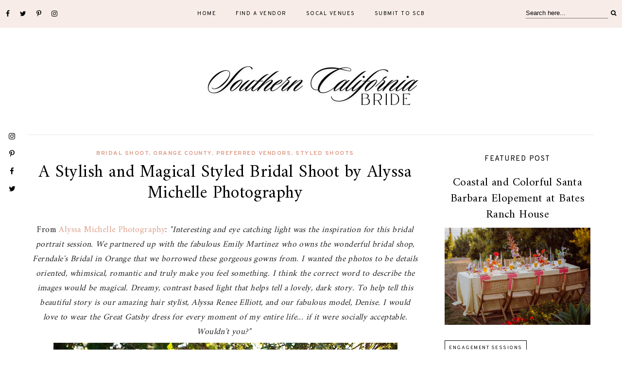

--- FILE ---
content_type: text/plain
request_url: https://www.google-analytics.com/j/collect?v=1&_v=j102&a=980892992&t=pageview&_s=1&dl=https%3A%2F%2Fwww.thesoutherncaliforniabride.com%2F2014%2F10%2Fa-stylish-and-magical-styled-bridal.html%3Fm%3D1&ul=en-us%40posix&dt=A%20Stylish%20and%20Magical%20Styled%20Bridal%20Shoot%20by%20Alyssa%20Michelle%20Photography%20%7C%20Southern%20California%20Wedding%20Ideas%20and%20Inspiration&sr=1280x720&vp=1280x720&_u=IEBAAEABAAAAACAAI~&jid=1387419795&gjid=339505658&cid=858556661.1769612487&tid=UA-51115240-1&_gid=688935852.1769612487&_r=1&_slc=1&z=1309783485
body_size: -456
content:
2,cG-0RGWLLGTL7